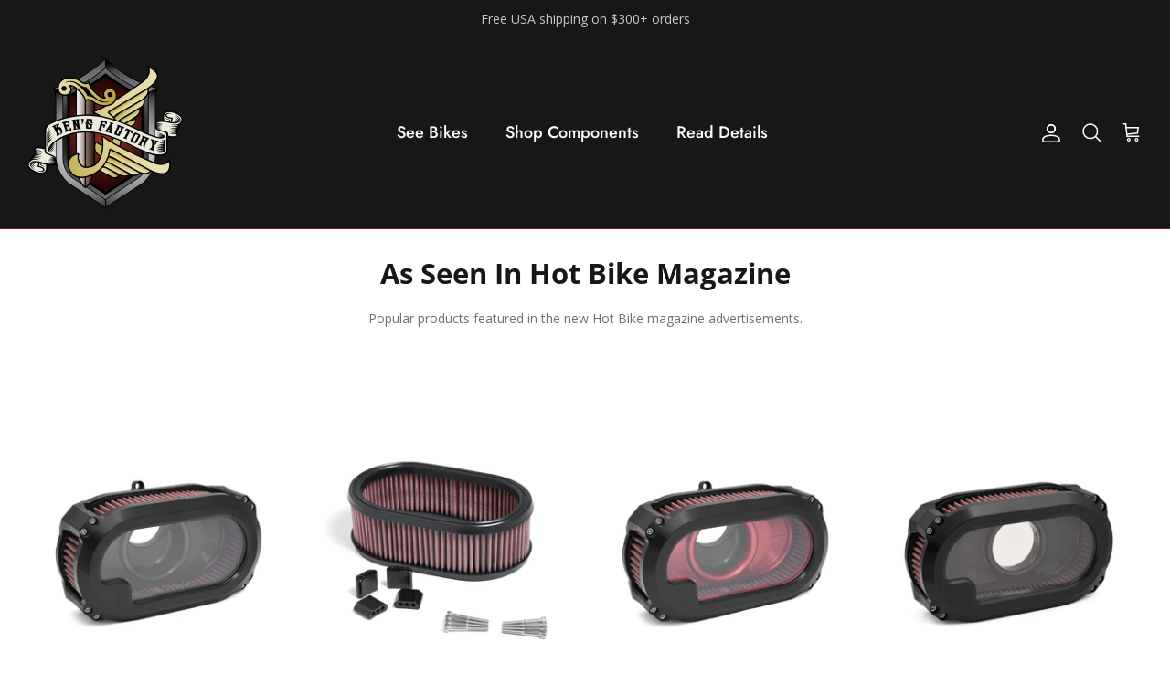

--- FILE ---
content_type: text/css
request_url: https://kensfactoryusa.com/cdn/shop/t/12/assets/bold-upsell-custom.css?v=150135899998303055901666049420
body_size: -889
content:
/*# sourceMappingURL=/cdn/shop/t/12/assets/bold-upsell-custom.css.map?v=150135899998303055901666049420 */
